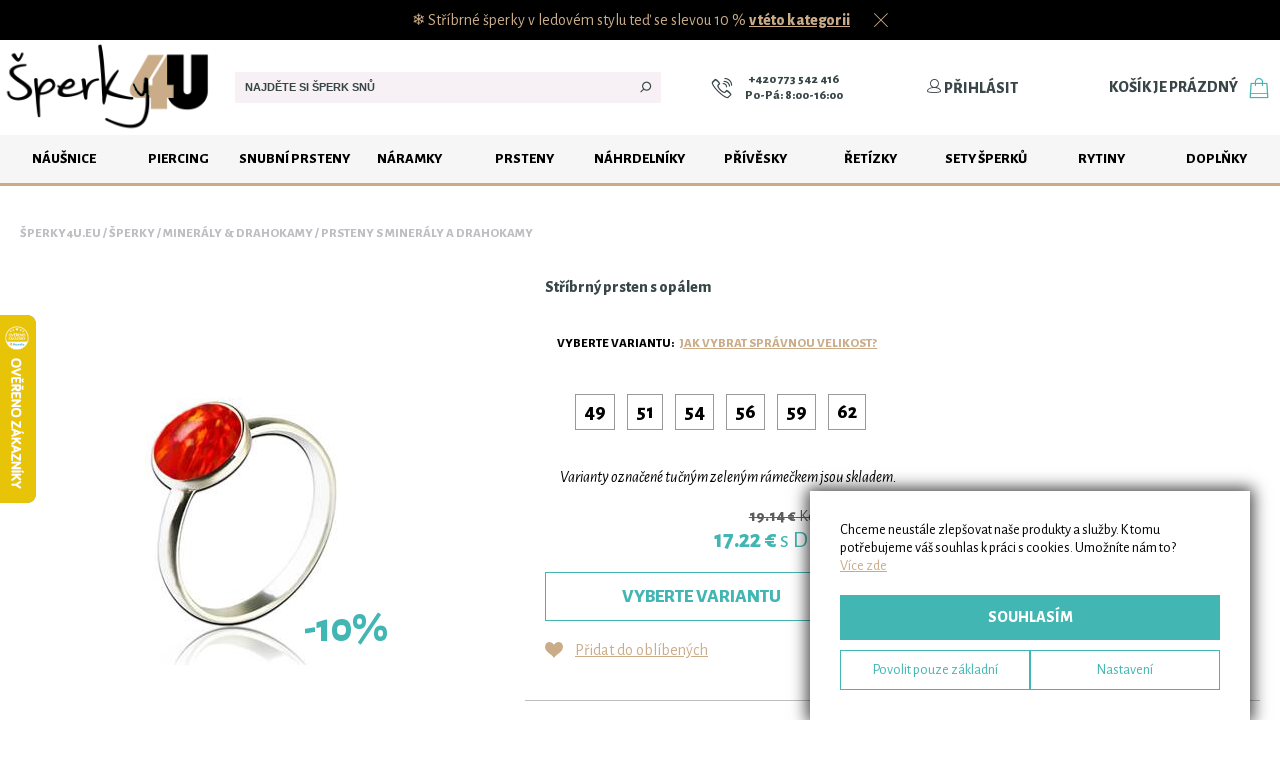

--- FILE ---
content_type: text/css
request_url: https://www.sperky4u.eu/css/layoutDefer_rev_967.0.0.0.css
body_size: 4150
content:

body > #hp-newsletter-box {
    z-index: 1000;
    position: fixed;
    display: block;
    width: 350px;
    height: auto;
    top: 160px;
    left: 0px;
    border: 1px solid #ccc;
    background-color: #f5eee7;
    border-left: 0px;
    transition: 150ms;
    left: -440px;
    margin: 0px;
    padding: 30px;
    padding-left: 60px;
}

    body > #hp-newsletter-box.opened {
        left: -10px;
        -webkit-box-shadow: 6px 6px 5px 0px rgba(0,0,0,0.75);
        -moz-box-shadow: 6px 6px 5px 0px rgba(0,0,0,0.75);
        box-shadow: 6px 6px 5px 0px rgba(0,0,0,0.75);
    }

    body > #hp-newsletter-box > .handler {
        position: relative;
        top: 5px;
        right: -344px;
        display: block;
        height: 30px;
        width: 100px;
        text-align: center;
        line-height: 30px;
        color: black;
        -webkit-transform: rotate(-90deg);
        -moz-transform: rotate(-90deg);
        -ms-transform: rotate(-90deg);
        -o-transform: rotate(-90deg);
        filter: progid:DXImageTransform.Microsoft.BasicImage(rotation=3);
        background-color: #f5eee7;
        border: 1px solid #ccc;
        border-top: 0px;
        cursor: pointer;
    }

    body > #hp-newsletter-box.opened .handler {
        -webkit-box-shadow: 6px 6px 5px 0px rgba(0,0,0,0.75);
        -moz-box-shadow: 6px 6px 5px 0px rgba(0,0,0,0.75);
        box-shadow: 6px 6px 5px 0px rgba(0,0,0,0.75);
    }

.input-row {
    position: relative;
    margin: 30px 0px;
}

input[type=search]::-webkit-search-decoration,
input[type=search]::-webkit-search-cancel-button,
input[type=search]::-webkit-search-results-button,
input[type=search]::-webkit-search-results-decoration {
    display: none;
}

.input-row input[type=text],
.input-row input[type=search],
.input-row input[type=email],
.input-row input[type=password],
.input-row select {
    display: block;
    width: 100%;
    box-sizing: border-box;
    background-color: transparent;
    font-size: 18px;
    line-height: 35px;
    border: 0px;
    border-bottom: 1px solid #BFBDC1;
    text-align: left;
    padding: 0px 20px;
    padding-bottom: 1px;
    padding-top: 15px;
    font-family: 'Alegreya Sans', sans-serif;
}

.input-row textarea {
    display: block;
    width: 100%;
    box-sizing: border-box;
    background-color: transparent;
    font-size: 18px;
    border: 1px solid #BFBDC1;
    text-align: left;
    padding: 20px;
    font-family: 'Alegreya Sans', sans-serif;
}

.input-row select {
    border: 1px solid #BFBDC1;
    padding: 3px 20px;
    position: relative;
    top: 20px;
    margin-bottom: 40px;
    background-color: white;
}

.input-row input[type=text]::placeholder,
.input-row input[type=search]::placeholder,
.input-row input[type=email]::placeholder,
.input-row input[type=password]::placeholder {
    font-size: 12px;
}

.input-row textarea::placeholder {
    color: #BFBDC1;
}

.input-row input[type=text]:disabled,
.input-row input[type=search]:disabled,
.input-row input[type=email]:disabled,
.input-row input[type=password]:disabled,
.input-row textarea:disabled {
    opacity: 0.5;
}

.input-row input[type=text]:focus,
.input-row input[type=search]:focus,
.input-row input[type=email]:focus,
.input-row input[type=password]:focus {
    border-color: #D6B4CB;
    border-width: 2px;
    outline: none;
    padding-bottom: 0px;
}

.input-row textarea:focus {
    border-color: #D6B4CB;
    border-width: 2px;
    outline: none;
    padding: 19px;
}

.input-row.valid input[type=text],
.input-row.valid input[type=search],
.input-row.valid input[type=email],
.input-row.valid input[type=password],
input[type=text].valid,
input[type=search].valid,
input[type=email].valid,
input[type=password].valid {
    border-color: #41B6B2;
    border-width: 2px;
    padding-bottom: 0px;
}

.input-row textarea.valid {
    border-color: #41B6B2;
    border-width: 2px;
    padding: 19px;
}

.input-row.error input[type=text],
.input-row.error input[type=search],
.input-row.error input[type=email],
.input-row.error input[type=password],
input[type=text].error,
input[type=search].error,
input[type=email].error,
input[type=password].error {
    border-color: #FF0000;
    border-width: 2px;
    padding-bottom: 0px;
}

.input-row.error textarea {
    border-color: #FF0000;
    border-width: 2px;
    padding: 19px;
}

.input-row .label {
    position: absolute;
    font-size: 12px;
    color: #BFBDC1;
    left: 20px
}

    label.file-label .required,
    .input-row .label .required {
        color: #41B6B2;
    }

    .input-row .label.placeholder {
        top: 20px;
        font-size: 16px;
    }

#pageContent input[type=button],
/*#pageContent button, - na kontaktech probblem s mapy.cz widgetem*/
#pageContent button#btnRegister,
#pageContent button#btnRegisterAffiliate,
#pageContent a.button,
.over-modal input[type=button],
.over-modal button,
.over-modal a.button,
.cart-notstored-info-button {
    border: 0px;
    background-color: #41B6B2;
    width: 200px;
    line-height: 40px;
    display: block;
    text-transform: uppercase;
    color: white;
    font-weight: bold;
    cursor: pointer;
    text-decoration: none;
}

.cart-notstored-info-button {
    margin: 25px auto;
}

.cart-notstored-info {
    padding: 10px 30px;
}

#pageContent input[type=button]:disabled,
#pageContent button:disabled,
#pageContent a.button:disabled,
.over-modal input[type=button]:disabled,
.over-modal button:disabled,
.over-modal a.button:disabled,
input[type=button]:disabled,
button:disabled,
a.button:disabled {
    background-color: #BFBDC1;
}


.input-row {
    margin: 30px 0px;
}

.validation-error {
    display: none;
    color: #FF0000;
    padding: 0px 20px;
    text-align: left;
    margin-top: 15px;
    font-size: 0.85em;
}

    .validation-error a {
        color: red;
        text-decoration: underline;
    }

        .validation-error a:hover {
            text-decoration: none;
        }

.input-row.error .validation-error {
    display: block;
}

#login-form a.register,
#login-form a.forgotten-password {
    color: #394648;
}

#login-form hr {
    border: 0px;
    border-bottom: 1px solid #CBAC88;
    margin: 30px 0px;
}

    #login-form hr:first-of-type {
        display: none;
    }

#login-form p {
    display: none;
    text-align: justify;
}

#login-form a.register {
    font-weight: bold;
    padding-bottom: 30px;
}

#login-form.registered .register,
#login-form.registered hr:last-of-type {
    display: none;
}

#login-form.registered p,
#login-form.registered hr:first-of-type {
    display: block;
}

#login-form .title.other {
    margin-top: 20px;
    margin-bottom: 10px;
}

#login-form .error-text {
    color: red;
    font-weight: bold;
    border: 1px solid #ff6262;
    background-color: #ffeded;
    padding: 5px;
}

#account-menu {
    position: fixed;
    top: 0px;
    right: 0px;
    z-index: 1000000;
    width: 300px;
    height: 100%;
    background: white;
    border-left: 3px solid #CBAC88;
    padding: 0px 20px;
    margin: 0px;
}

    #account-menu .head {
        margin-top: 30px;
        padding-bottom: 10px;
        border-bottom: 1px solid #CBAC88;
        position: relative;
        line-height: 20px;
    }

        #account-menu .head .username {
            font-size: 12px;
            font-weight: bold;
            color: #CBAC88;
        }

        #account-menu .head .closer {
            position: absolute;
            top: 0px;
            right: 5px;
            text-decoration: none;
            color: #BFBDC1;
        }

    #account-menu ul {
        margin: 0px;
        padding: 0px;
        margin-top: 20px;
    }

        #account-menu ul li {
            list-style-type: none;
            margin: 10px 0px;
            padding: 0px;
            line-height: 25px;
        }

            #account-menu ul li a {
                text-transform: uppercase;
                font-weight: bold;
                color: #394648;
                text-decoration: none;
            }

                #account-menu ul li a:after {
                    font-family: 'icomoon';
                    content: "\e922";
                    color: #394648;
                    float: right;
                }

                #account-menu ul li a:hover:after,
                #account-menu ul li a:hover {
                    color: #CBAC88;
                }

    #account-menu .logout {
        display: block;
        color: #394648;
        text-decoration: none;
        margin-top: 30px;
    }

#global-loader-overlay,
.page-module-order #order-send-waiting {
    position: fixed;
    top: 0px;
    left: 0px;
    background-color: rgba(255,255,255,0.95);
    width: 100%;
    height: 100%;
    z-index: 10000;
}

    #global-loader-overlay .inner,
    .page-module-order #order-send-waiting .inner {
        max-width: 700px;
        text-align: center;
        margin: 0 auto;
        position: relative;
        top: 50%;
        margin-top: -10%;
        padding: 20px;
    }

        #global-loader-overlay .inner strong,
        .page-module-order #order-send-waiting .inner strong {
            text-transform: uppercase;
            font-weight: bold;
        }

            #global-loader-overlay .inner strong p,
            .page-module-order #order-send-waiting .inner p {
                margin-top: 35px
            }

#global-search-modal.over-modal > .inner {
    max-width: 900px;
    padding-bottom: 100px;
}

#global-search-modal.over-modal .input-row {
    position: relative;
}

    #global-search-modal.over-modal .input-row input {
        /*background-color: red;*/
    }

    #global-search-modal.over-modal .input-row .icon {
        position: absolute;
        font-size: 20px;
        top: 20px;
        right: 10px;
        color: #41B6B2;
    }

#global-search-modal.over-modal .not-found {
    padding: 30px;
    display: none;
}

#global-search-modal.over-modal .progress {
    padding: 30px;
    display: none;
}

#global-search-modal.over-modal .results .title {
    color: #BFBDC1;
    font-weight: normal;
    text-transform: uppercase;
    font-size: 14px;
    margin-bottom: 30px;
    margin-top: 20px;
}

#global-search-modal.over-modal .results .wareList-item-container {
    width: 100%;
    color: #BFBDC1;
    font-weight: normal;
    font-size: 18px;
    padding-bottom: 15px;
}

    #global-search-modal.over-modal .results .wareList-item-container .warelist-item {
        display: flex;
        align-items: center;
    }

        #global-search-modal.over-modal .results .wareList-item-container .warelist-item .warelist-item-img {
            display: flex;
            align-items: center;
            height: auto;
            max-width: 80px;
        }

        #global-search-modal.over-modal .results .wareList-item-container .warelist-item .warelist-item-name {
            margin-left: 0;
            margin-bottom: 0;
            height: auto;
            padding-top: 0;
        }

    #global-search-modal.over-modal .results .wareList-item-container .warelist-item-name-wrapper {
        flex: 1;
        text-align: left;
    }

#global-search-modal.over-modal .results .groups, #global-search-modal.over-modal .results .articles {
    float: left;
    width: 27%;
    margin-bottom: 40px;
}

#global-search-modal.over-modal .results .wares-with-sidebar {
    float: right;
    width: 70%;
}

#global-search-modal.over-modal .results .groups .row, #global-search-modal.over-modal .results .articles .row {
    text-align: left;
}

    #global-search-modal.over-modal .results .groups .row a, #global-search-modal.over-modal .results .articles .row a {
        display: block;
        color: #394648;
        padding: 5px 0;
        text-decoration: none;
    }

        #global-search-modal.over-modal .results .groups .row a:hover, #global-search-modal.over-modal .results .articles .row a:hover {
            text-decoration: underline;
        }

.img-graph-box {
    max-width: 150px;
    max-height: 150px;
}

#cp_cartReview .img-graph-box {
    max-width: 100%;
    max-height: 100px;
}

@media screen and (max-width: 1024px) {
    body > #hp-newsletter-box .handler,
    body > #hp-newsletter-box .content,
    body > #hp-newsletter-box,
    #heurekaTabright {
        display: none;
    }
}

@media screen and (max-width: 1200px) {
    div.blockUI.blockMsg.blockPage {
        width: 50% !important;
        top: 30% !important;
        left: 24% !important;
    }
}

@media screen and (max-width: 768px) {

    div.blockUI.blockMsg.blockPage {
        width: 70% !important;
        top: 30% !important;
        left: 15% !important;
    }

    #global-search-modal.over-modal .results {
        display: flex;
        flex-wrap: wrap;
    }

        #global-search-modal.over-modal .results .articles, #global-search-modal.over-modal .results .wares, #global-search-modal.over-modal .results .groups {
            width: 100%;
            float: none;
        }

        #global-search-modal.over-modal .results .groups {
            order: -1;
        }
}

@media screen and (max-width: 450px) {
    div.blockUI.blockMsg.blockPage {
        width: 80% !important;
        top: 100px !important;
        left: 50% !important;
        margin-left: -41% !important;
    }
}

input, button {
    -webkit-appearance: none !important;
}

/* Black friday */

.bf-top {
    position: fixed;
    width: 100%;
    top: 0px;
    left: 0px;
    box-sizing: border-box;
    border: 0px;
    background-color: black;
    color: #CBAC88;
    text-align: center;
    font-size: 20px;
    font-weight: normal;
    padding: 10px;
    padding-right: 50px;
    z-index: 10000;
}

    .bf-top a {
        color: #CBAC88;
        text-decoration: underline;
    }

        .bf-top a:hover {
            text-decoration: none;
        }

    .bf-top img.closer {
        position: absolute;
        top: 50%;
        margin-top: -15px;
        right: 10px;
        cursor: pointer;
    }

/* END Black friday */

/* START Other login buttons */

body.page-module-register #divExtAuth .step button.other-login-method,
button.other-login-method {
    background-color: white;
    border: 1px solid #41B6B2;
    display: inline-block;
    background-repeat: no-repeat;
    background-position: center;
    font-size: 0px;
    text-indent: -9999px;
    white-space: nowrap;
    margin: 10px 5px;
    padding: 25px 20px;
    min-width: 200px;
    line-height: 1;
}

    body.page-module-register #divExtAuth .step button.other-login-method:hover,
    button.other-login-method:hover {
        background-color: #41B6B2;
        background-repeat: no-repeat;
        background-position: center;
        color: #41B6B2;
    }

    body.page-module-register #divExtAuth .step button.other-login-method:disabled,
    button.other-login-method:disabled {
        background-color: #ccc;
        border-color: #a5a5a5;
        opacity: 0.6;
    }

    body.page-module-register #divExtAuth .step button.other-login-method.fb,
    button.other-login-method.fb {
        background-image: url('/img/fb.png');
    }

    body.page-module-register #divExtAuth .step button.other-login-method.google,
    button.other-login-method.google {
        background-image: url('/img/google.png');
    }

    body.page-module-register #divExtAuth .step button.other-login-method.mojeid,
    button.other-login-method.mojeid {
        background-image: url('/img/mojeID.png');
    }

/* END Other login buttons */


/* START scroll panel */

.scroll-panel, .scroll-panel-vert {
    position: relative;
}

    .scroll-panel .cont-rel {
        position: relative;
    }

.scroll-cont {
    overflow-x: scroll;
    overflow: -moz-scrollbars-none;
    -ms-overflow-style: none;
    white-space: nowrap;
    scrollbar-width: none;
    text-align: center;
}



@media screen and (min-width: 1366px) {
    .scroll-panel-news .scroll-cont {
        white-space: normal !important;
    }
    .scroll-panel-news .scroll-arrow-l,
    .scroll-panel-news .scroll-arrow-r {
        display: none !important;
    }
}

    .scroll-cont::-webkit-scrollbar,
    .scroll-cont-vert::-webkit-scrollbar {
        width: 0 !important;
    }

.scroll-arrow-l {
    position: absolute;
    left: 0;
    top: 0;
    height: 100%;
    text-align: center;
    cursor: pointer;
    padding-left: 15px;
}

.scroll-arrow-r {
    position: absolute;
    right: 0;
    top: 0;
    height: 100%;
    text-align: center;
    cursor: pointer;
    padding-right: 15px;
}

.scroll-cont > * {
    white-space: normal;
    float: none !important;
}

.scroll-panel .default-proditems {
    overflow: auto;
}

/* END scroll panel */

.ware-img-slider .im360 {
    position: absolute;
    top: 0px;
    left: 0px;
    width: 100%;
    height: 100%;
    background-image: url(/img/wm360.png);
    background-repeat: no-repeat;
    background-position: top right;
    background-size: 40%;
}

.detail-item-img-secondary {
    position: relative;
}

.pswp {
    z-index: 9999 !important;
}


--- FILE ---
content_type: text/css
request_url: https://www.sperky4u.eu/css/symbolFont.css?v=2
body_size: 984
content:
@font-face {
  font-family: 'symbols';
  src:  url('/fonts/symbols/icomoon.eot?5jueik');
  src:  url('/fonts/symbols/icomoon.eot?5jueik#iefix') format('embedded-opentype'),
    url('/fonts/symbols/icomoon.ttf?5jueik') format('truetype'),
    url('/fonts/symbols/icomoon.woff?5jueik') format('woff'),
    url('/fonts/symbols/icomoon.svg?5jueik#icomoon') format('svg');
  font-weight: normal;
  font-style: normal;
  font-display: block;
  unicode-range: U+2460-24DD, U+e900-e953; /* in case of extending symbol range, we need to modify this block */
}

@font-face {
  font-family: 'symbols';
  src: local('Arial');
  unicode-range: U+0-245F;
}

[class^="icon-"], [class*=" icon-"] {
  /* use !important to prevent issues with browser extensions that change fonts */
  font-family: 'icomoon' !important;
  speak: never;
  font-style: normal;
  font-weight: normal;
  font-variant: normal;
  text-transform: none;
  line-height: 1;

  /* Better Font Rendering =========== */
  -webkit-font-smoothing: antialiased;
  -moz-osx-font-smoothing: grayscale;
}

.icon-088:before {
  content: "\24dd";
}
.icon-087:before {
  content: "\24dc";
}
.icon-081:before {
  content: "\24d5";
}
.icon-085:before {
  content: "\24db";
}
.icon-084:before {
  content: "\24da";
}
.icon-083:before {
  content: "\24d9";
}
.icon-082:before {
  content: "\24d8";
}
.icon-086:before {
  content: "\24d7";
}
.icon-080:before {
  content: "\24d6";
}
.icon-079:before {
  content: "\24d4";
}
.icon-078:before {
  content: "\24d3";
}
.icon-077:before {
  content: "\24d2";
}
.icon-076:before {
  content: "\24d1";
}
.icon-075:before {
  content: "\24d0";
}
.icon-073:before {
  content: "\24a8";
}
.icon-074:before {
  content: "\24a9";
}
.icon-060:before {
  content: "\2487";
}
.icon-061:before {
  content: "\249c";
}
.icon-062:before {
  content: "\249d";
}
.icon-063:before {
  content: "\249e";
}
.icon-064:before {
  content: "\249f";
}
.icon-065:before {
  content: "\24a0";
}
.icon-041:before {
  content: "\2474";
}
.icon-035:before {
  content: "\24ca";
}
.icon-036:before {
  content: "\24cb";
}
.icon-037:before {
  content: "\24cc";
}
.icon-038:before {
  content: "\24cd";
}
.icon-039:before {
  content: "\24ce";
}
.icon-029:before {
  content: "\24c4";
}
.icon-032:before {
  content: "\24c7";
}
.icon-030:before {
  content: "\24c5";
}
.icon-031:before {
  content: "\24c6";
}
.icon-040:before {
  content: "\24cf";
}
.icon-011:before {
  content: "\246b";
}
.icon-009:before {
  content: "\2469";
}
.icon-010:before {
  content: "\246a";
}
.icon-008:before {
  content: "\2468";
}
.icon-034:before {
  content: "\24c9";
}
.icon-033:before {
  content: "\24c8";
}
.icon-027:before {
  content: "\24c2";
}
.icon-072:before {
  content: "\24a7";
}
.icon-005:before {
  content: "\2465";
}
.icon-004:before {
  content: "\2464";
}
.icon-006:before {
  content: "\2466";
}
.icon-007:before {
  content: "\2467";
}
.icon-016:before {
  content: "\24b6";
}
.icon-017:before {
  content: "\24b7";
}
.icon-058:before {
  content: "\2485";
}
.icon-059:before {
  content: "\2486";
}
.icon-002:before {
  content: "\2462";
}
.icon-000:before {
  content: "\2460";
}
.icon-003:before {
  content: "\2463";
}
.icon-001:before {
  content: "\2461";
}
.icon-070:before {
  content: "\24a5";
}
.icon-071:before {
  content: "\24a6";
}
.icon-042:before {
  content: "\2475";
}
.icon-043:before {
  content: "\2476";
}
.icon-044:before {
  content: "\2477";
}
.icon-045:before {
  content: "\2478";
}
.icon-046:before {
  content: "\2479";
}
.icon-047:before {
  content: "\247a";
}
.icon-048:before {
  content: "\247b";
}
.icon-049:before {
  content: "\247c";
}
.icon-050:before {
  content: "\247d";
}
.icon-051:before {
  content: "\247e";
}
.icon-052:before {
  content: "\247f";
}
.icon-053:before {
  content: "\2480";
}
.icon-069:before {
  content: "\24a4";
}
.icon-028:before {
  content: "\24c3";
}
.icon-018:before {
  content: "\24b8";
}
.icon-068:before {
  content: "\24a3";
}
.icon-013:before {
  content: "\246d";
}
.icon-026:before {
  content: "\24c1";
}
.icon-019:before {
  content: "\24b9";
}
.icon-022-1:before {
  content: "\24bc";
}
.icon-067:before {
  content: "\24a2";
}
.icon-066:before {
  content: "\24a1";
}
.icon-054:before {
  content: "\2481";
}
.icon-055:before {
  content: "\2482";
}
.icon-056:before {
  content: "\2483";
}
.icon-057:before {
  content: "\2484";
}
.icon-014:before {
  content: "\246e";
}
.icon-015:before {
  content: "\246f";
}
.icon-020:before {
  content: "\24ba";
}
.icon-021:before {
  content: "\24bb";
}
.icon-022:before {
  content: "\24bd";
}
.icon-012:before {
  content: "\246c";
}
.icon-025:before {
  content: "\24c0";
}
.icon-024:before {
  content: "\24bf";
}
.icon-023:before {
  content: "\24be";
}


--- FILE ---
content_type: text/css
request_url: https://www.sperky4u.eu/css/modules/magazine.css?v=2
body_size: 1457
content:
.magazine {
    text-align: center;
    padding: 50px 0;
    color: #394648;
}

.magazine-main h1 {
    font-size: 1.6em;
    text-transform: uppercase;
}

.article-list {
    display: flex;
    flex-wrap: wrap;
    max-width: 1366px;
    margin: auto;
    padding: 30px;
}

    .article-list .item {
        width: calc(33.3% - 20px);
        margin: 10px;
        text-align: left;
        vertical-align: top;
    }

        .article-list .item h2 {
            font-size: 1em;
        }

        .article-list .item .image {
            background-color: #f7f0f5;
            display: block;
            width: 100%;
            padding-bottom: 67%;
            background-size: cover;
            margin-bottom: 15px;
        }

        .article-list .item .title {
            display: block;
            text-decoration: none;
            font-weight: bold;
            color: #394648;
            font-size: 1.1em;
            margin-top: 5px;
            margin-bottom: 30px;
            min-height: 2em;
        }

        .article-list .item .details {
            font-size: 0.9em;
        }

        .article-list .item .read {
            color: #CBAC88;
            font-weight: bold;
        }

.magazine-article {
    color: #394648;
}

.magazine-article h1, .magazine-article .content {
    max-width: 900px;
    margin: 0 auto;
}

.magazine-article h1 {
    text-align: center;
    text-transform: uppercase;
    font-size: 1.8em;
    margin-top: 50px;
    margin-bottom: 15px;
}

.magazine-article .details {
    text-align: center;
    margin-bottom: 40px;
    font-size: 0.9em;
}

.magazine-article .content {
    text-align: center;
}

.magazine .btn, .magazine-article .btn {
    display: inline-block;
    background-color: #41b6b2;
    color: white;
    font-weight: bold;
    margin: 20px 0;
    padding: 20px 40px;
    text-transform: uppercase;
    text-decoration: none;
    font-size: 1.4em;
}

    .magazine .btn:hover, .magazine-article .btn:hover {
        background-color: #379b98;
    }

    .magazine-article .content h2,
    .magazine-article .content h3,
    .magazine-article .content h4,
    .magazine-article .content h5,
    .magazine-article .content h6,
    .magazine-article .content h7,
    .magazine-article .content p,
    .magazine-article .content div,
    .magazine-article .content ul,
    .magazine-article .content ol,
    .magazine-article .content table {
        margin-left: 80px;
        margin-right: 80px;
        line-height: 2em;
        text-align: left;
    }

    .magazine-article img {
        max-width: 100%;
    }

.magazine-article figure {
    margin: 40px 0;
    text-align: center;
}

.magazine-article figcaption {
    margin-top: 10px;
    font-style: italic;
    display: block;
}

.magazine-article .content h2, .magazine-article .content h3 {
    font-weight: 900;
}

    .magazine-article .content p, .magazine-article .content div {
        text-align: justify;
    }

.magazine-article table {
    position: relative;
    margin: 40px auto !important;
    border-collapse: collapse;
    min-width: 300px;
}

.magazine-article table th {
    font-style: italic;
    text-align: left;
    font-weight: normal;
    padding: 3px 5px;
}

    .magazine-article table td {
        background-color: #f5eee7;
        padding: 3px 5px;
        border-bottom: 1px solid #e4d4c1;
    }

.magazine-article table tbody tr:first-of-type td {
    border-top: 1px solid #cbac88;
}

.magazine-article table tr td:first-of-type {
    border-left: 1px solid #cbac88;
}

.magazine-article table tr td:last-of-type {
    border-right: 1px solid #cbac88;
}

.magazine-article table tr:last-of-type td {
    border-bottom: 1px solid #cbac88;
}

.magazine-article hr {
    margin: 30px 0;
}

.magazine-article ul {
    padding-left: 20px;
}

    .magazine-article ul li {
        list-style-type: none;
        position: relative;
    }

        .magazine-article ul li::before {
            content: '>';
            font-size: 1.2em;
            position: absolute;
            left: -20px;
            top: 0;
            transform: scaleY(2);
        }

    .magazine .scroll-panel-recent, .magazine-article .scroll-panel-recent, .magazine-article .scroll-panel-joins {
        max-width: 1366px;
        padding: 20px;
        text-align: left;
        margin: 20px auto;
    }

        .magazine .scroll-panel-recent h2, .magazine-article .scroll-panel-recent h2, .magazine-article .scroll-panel-joins h2 {
            text-transform: uppercase;
            font-size: 1.2em;
        }

    .magazine-article a {
        color: #cbac88;
        text-decoration: none;
    }

        .magazine-article a:hover {
            text-decoration: underline;
        }

.magazine-main hr {
    margin-bottom: 0;
}

.magazine-filter {
    background: #f7f0f5;
}

.filter-header {
    padding: 15px 0 15px 45px;
    color: #D6B4CB;
}

.magazine-filter .filter-title
{
    padding-left: 15px;
}

.magazine-filter label.checkbox {
    margin-bottom:0 !important;
    margin-left: 20px;
}


@media screen and (max-width: 1024px) {
    .article-list .item {
        width: calc(50% - 20px);
    }
}

@media screen and (max-width: 700px) {
    .magazine-filter .article-list
    {
        display: block;
        text-align: left;
    }

    .magazine-filter label.checkbox {
        display: block;
        margin-top: 5px;
    }
}

    @media screen and (max-width: 500px) {
        .article-list .item {
            width: 100%;
        }

        .magazine-article .content h2,
        .magazine-article .content h3,
        .magazine-article .content h4,
        .magazine-article .content h5,
        .magazine-article .content h6,
        .magazine-article .content h7,
        .magazine-article .content p,
        .magazine-article .content div,
        .magazine-article .content ul,
        .magazine-article .content ol,
        .magazine-article .content table {
            margin-left: 20px;
            margin-right: 20px;
        }
    }


--- FILE ---
content_type: application/javascript
request_url: https://www.sperky4u.eu/js/custom_rev_967.0.0.02.js
body_size: 7954
content:
function MotivatorSignup(email, callback) {
    $.ajax({
        type: "POST",
        url: "/sz.asmx/MotivatorSignup",
        cache: false,
        async: true,
        data: "{email : '" + email + "'}",
        contentType: "application/json; charset=utf-8",
        dataType: "json",
        success: function (data) {
            if (typeof callback == "function") {
                callback(data.d);
            }
        }
    });
}

function WhisperAddress(pattern, digest, callback) {
    $.ajax({
        type: "POST",
        url: "/sz.asmx/SearchForAddress",
        cache: false,
        async: true,
        data: '{pattern : "' + pattern + '", digest: "' + digest + '"}',
        contentType: "application/json; charset=utf-8",
        dataType: "json",
        success: function (data) {
            var myData = eval('(' + data.d + ')');
            callback(myData);
        }
    });
}

function GetDeliveryDate(idVariant, idServices, callback) {
    if (typeof callback == "function") {
        $.ajax({
            type: "POST",
            url: "/sz.asmx/GetDeliveryDate",
            cache: false,
            async: true,
            data: '{idVariant : ' + idVariant + ', idServices: [' + idServices + ']}',
            contentType: "application/json; charset=utf-8",
            dataType: "json",
            success: function (data) {
                callback(data.d);
            }
        });
    }
}

function GetInfoPagePhotoGalleryPage(idpage, page, callback) {
    if (typeof callback == "function") {
        $.ajax({
            type: "POST",
            url: "/sz.asmx/GetInfoPagePhotoGalleryPage",
            cache: false,
            async: true,
            data: '{idPage : ' + idpage + ', page: ' + page + '}',
            contentType: "application/json; charset=utf-8",
            dataType: "json",
            success: function (data) {
                callback(data.d);
            }
        });
    }
}


function GetFolderNames(imgRoot, callback) {
    $.ajax({
        type: "POST",
        url: "/sz.asmx/GetFolderNames",
        cache: false,
        async: true,
        data: '{imgRoot: "' + imgRoot + '"}',
        contentType: "application/json; charset=utf-8",
        dataType: "json",
        success: function (data) {
            var myData = eval('(' + data.d + ')');
            callback(myData);
        }
    });
}

function GetDBImageCategory(elm, imgRoot, callback) {
    $.ajax({
        type: "POST",
        url: "/sz.asmx/GetDBImageCategory",
        cache: false,
        async: true,
        data: "{ name: '" + elm + "', imgRoot: '" + imgRoot + "'}",
        contentType: "application/json; charset=utf-8",
        dataType: "json",
        success: function (data) {
            var myData = eval('(' + data.d + ')');
            callback(myData);
        }
    });
}

function SearchDbImage(phrase, imgRoot, callback) {
    $.ajax({
        type: "POST",
        url: "/sz.asmx/SearchDbImage",
        cache: false,
        async: true,
        data: "{ phrase: '" + phrase + "', imgRoot: '" + imgRoot + "'}",
        contentType: "application/json; charset=utf-8",
        dataType: "json",
        success: function (data) {
            var myData = eval('(' + data.d + ')');
            callback(myData);
        }
    });
}

/*function DBImageComplete(url, callback) {
    $.ajax({
        type: "POST",
        url: '/services.ashx?service=templatedl&url=' + url,
        cache: false,
        async: true,
        contentType: "application/json; charset=utf-8",
        success: function () {
            callback();
        },
        error: function () {
            alert("Failed");
        }
    });
}*/

function LoadWareList(sourceWLFilter, callback) {
    $.ajax({
        type: "POST",
        url: "/sz.asmx/GetWLData",
        cache: false,
        async: true,
        data: "{myStrFilter : '" + JSON.stringify(sourceWLFilter) + "'}",
        contentType: "application/json; charset=utf-8",
        dataType: "json",
        success: function (data) {
            var myWLData = eval('(' + data.d + ')');
            callback(myWLData);
        }
    });
}
function LoadReviewsList(sourceRPFilter, callback) {
    $.ajax({
        type: "POST",
        url: "/sz.asmx/GetRPData",
        cache: false,
        async: true,
        data: "{myStrFilter : '" + JSON.stringify(sourceRPFilter) + "'}",
        contentType: "application/json; charset=utf-8",
        dataType: "json",
        success: function (data) {
            var myRPData = eval('(' + data.d + ')');
            callback(myRPData);
        }
    });
}

function TryLogin(uName, uPassword, addCoupon, callback, errorCallback) {
    $.ajax({
        type: "POST",
        url: "/sz.asmx/TryLogin",
        cache: false,
        async: true,
        data: "{email: '" + uName + "', pass: '" + uPassword + "', addCoupon: '" + addCoupon + "'}",
        contentType: "application/json; charset=utf-8",
        dataType: "json",
        success: function (data) {
            var myData = eval('(' + data.d + ')');
            callback(myData);
        },
        error: function () {
            if (typeof errorCallback == "function") {
                errorCallback();
            }
        }
    });
}

function WatchdogRegister(idVariant, email, cb) {
    $.ajax({
        type: "POST",
        url: "/sz.asmx/WatchdogRegister",
        cache: false,
        async: true,
        data: "{email: '" + email + "', idVariant: " + idVariant + "}",
        contentType: "application/json; charset=utf-8",
        dataType: "json",
        success: function (data) {
            cb(data);
        },
        error: function () {
            cb(null);
        }
    });
}

function PostOrderSetPassword(uPass, callback) {
    $.ajax({
        type: "POST",
        url: "/sz.asmx/PostOrderSetPassword",
        cache: false,
        async: true,
        data: "{pass: '" + uPass + "'}",
        contentType: "application/json; charset=utf-8",
        dataType: "json",
        success: function (data) {
            callback(data.d);
        }
    });
}

function VerifyLogin(email) {
    return ($.ajax({
        type: "POST",
        url: "/sz.asmx/VerifyLogin",
        cache: false,
        async: false,
        data: "{email: '" + email + "'}",
        contentType: "application/json; charset=utf-8",
        dataType: "json"
    }).responseText == '{"d":true}');
}

function ValidateEmail(email) {
    var unvalid = ["seznam.cu", "senam.cu", "senam.cz", "gmail.cz", "email.com", "emal.cz", "sezmam.cz", "seznam.cy", "email.cy", "seznan.cz", "seynam.cz", "seynam.cy", "ceznam.cz", "gmal.com", "sezna.cz", "gamil.com", "seznam.cz.cz", "seznem.cz", "seznam.com", "seznm.cz", "selzanm.cz", "sznam.cz", "hotmail.com", "hotmail.gr", "windowslive.com", "rmail.cz", "gmail.con", "seznam.ct", "seznam.vz", "seznma.cz", "emai.cz", "post.cza", "centrum.cu", "cemtrum.cz", "precioa.com", "gmail.xn", "seznam.cg", "gmail.cim", "seznam.sz", "giml.cz", "icloud.con", "gmai.com", "gmaik.com", "seznamm.cz", "seznsm.cz", "mail.com", "gmail.om", "setnam.cz", "sehnam.cz", "seznam.ct", "hmail.com", "gmail.co", "seznam.ucz", "semail.cz", "centrum.ct", "post.ch", "ppst.cz", "seznam.czk", "gnail.com", "emai.cz", "gmail.co", "sezam.cz" ];
    var re = /^(([^<>()[\]\\.,;:\s@\"]+(\.[^<>()[\]\\.,;:\s@\"]+)*)|(\".+\"))@((\[[0-9]{1,3}\.[0-9]{1,3}\.[0-9]{1,3}\.[0-9]{1,3}\])|(([a-zA-Z\-0-9]+\.)+[a-zA-Z]{2,}))$/;
    var valid = re.test(email.trim());

    if (valid) {
        for (var i = 0; i < unvalid.length; i++) {
            if (email.split('@')[1] == unvalid[i]) {
                valid = false;
                break;
            }
        }
    }

    return valid;
}

function ValidateZip(email) {
    var re = /^[0-9]{5}$/;
    return re.test(email);
}

function ValidateZipCountry(email, country) {
    if (country == 3) {
        var re = /^[1-7][0-9]{4}$/;
        return re.test(email);
    }
    else {
        var re = /^[089][0-9]{4}$/;
        return re.test(email);
    }
}

function ValidatePhone(phone, country) {
    var re = /^(00420|\+420)? ?\d{3} ?\d{3} ?\d{3}$/;

    if (country === 4) {
        console.log(country);
        re = /^(00421|\+421)? ?\d{3} ?\d{3} ?\d{3}$/;
    }

    return re.test(phone.replace(" ", ""));
}

function ValidateNumber(number) {
    var re = /^\d+$/;
    return re.test(number.replace(" ", ""));
}

function ValidateDate(date) {
    var re = /^\d{1,2}\. *\d{1,2}\. *\d{4}$/;
    var ok = re.test(date.replace(" ", ""));

    if (ok) {
        var parts = date.split('.');
        if (parseInt(parts[0]) > 0 && parseInt(parts[0]) <= 31 && parseInt(parts[1]) > 0 && parseInt(parts[1]) <= 12 && parseInt(parts[2]) > 1970 && parseInt(parts[2]) <= 2100) {
            return true;
        }
    }

    return false;
}

function ValidateBankAccount(number) {
    var re = /^\d{0,6}-?\d{1,10}\/\d{4}$/;
    var reIBAN = /^[A-Z]{2}\d{22}$/;
    return re.test(number.replace(" ", "")) || reIBAN.test(number.replace(" ", ""));
}

function ValidateStreet(street) {
    var re = /.+ .*[0-9]/;
    return re.test(street);
}

function ValidateName(name) {
    var re = /\S{2,} \S{2,}.*/;
    return re.test(name) && !(/\d+/.test(name));
}

function ValidateDrop(name) {
    var re = /\S{2,} \S{2,} \S{2,}.*/;
    return re.test(name) && !(/\d+/.test(name));
}

function ValidateIC(value, onValidCallback, onInvalidCallback) {
    $.ajax({
        type: "POST",
        url: "/sz.asmx/ValidateIC",
        cache: false,
        async: true,
        data: JSON.stringify({ ic: value }),
        contentType: "application/json; charset=utf-8",
        dataType: "json",
        success: function (msg) {
            if (msg.d && typeof onValidCallback === 'function') {
                onValidCallback();
            }
            else if (!msg.d && typeof onInvalidCallback === 'function') {
                onInvalidCallback();
            }
        }
    });
}

function AddToCartBox(cartItem, voucher, callback) {
    $.ajax({
        type: "POST",
        url: "/sz.asmx/AddToCart",
        cache: false,
        async: true,
        //TODO: Tady je napevno idCountry, tak by to byt nemelo
        data: "{idCountry: 3, cartItem: '" + JSON.stringify(cartItem).split('\\"').join('\\\\"') + "', voucher: '" + voucher + "'}",
        contentType: "application/json; charset=utf-8",
        dataType: "json",
        success: function (data) {
            callback(data.d);
            sendEcomailCartData();
        }
    });
}

function RedrawUserBox(myData) {
    $('#spCart').html(myData.BoxText);
    $('#btnCart').attr("href", myData.OrderLink);
    $("#cartBoxContent").html(myData.CartPresentation);
    cartBoxCount = myData.ItemCount;
}

function GetUserData(callback) {
    $.ajax({
        type: "POST",
        url: "/sz.asmx/GetUserData",
        cache: false,
        async: true,
        contentType: "application/json; charset=utf-8",
        dataType: "json",
        success: function (data) {
            var myData = eval('(' + data.d + ')');
            callback(myData);
        }
    });
}

function LikeListToggle(idWare, idType, productType, add) {
    $.ajax({
        type: "POST",
        url: "/sz.asmx/LikeListToggle",
        data: "{idWare: " + idWare + ", idType: " + idType + "}",
        cache: false,
        async: true,
        contentType: "application/json; charset=utf-8",
        dataType: "json",
        success: function (data) {
            if (add) {
                if (!data.d) {
                    showLoginForm();
                }
                else {
                    $('#favorites-modal').fadeIn(200, function () { $('.ware-content .favorites > a').toggle(); });

                    gtag('event', 'Přidáno do oblíbených', {
                        'event_category': 'Oblíbené produkty',
                        'event_label': productType
                    });
                }
            }
            else {
                $('.ware-content .favorites > a').toggle();

                gtag('event', 'Zrušeno z oblíbených', {
                    'event_category': 'Oblíbené produkty',
                    'event_label': productType
                });
            }
        }
    });
}

/*
function CreateOrder(idShippingLevel, idPayment, email, ic, dic, tel, company, name, street, city, zip, idCountry, companyInvoice, nameInvoice, streetInvoice, cityInvoice, zipInvoice, idCountryInvoice, note, idGift, shippingDetail, createAccount, pass, news, callback) {
    $.ajax({
        type: "POST",
        url: "/sz.asmx/CreateOrder",
        cache: false,
        async: true,
        data: "{idShippingLevel: " + idShippingLevel + ", idPayment: " + idPayment + ", email: '" + email + "', ic: '" + ic + "', dic: '" + dic + "', tel: '" + tel + "', company: '" + company + "', name: '" + name + "', street: '" + street + "', city: '" + city + "', zip: '" + zip + "', idCountry: " + idCountry + ", companyInvoice: '" + companyInvoice + "', nameInvoice: '" + nameInvoice + "', streetInvoice: '" + streetInvoice + "', cityInvoice: '" + cityInvoice + "', zipInvoice: '" + zipInvoice + "', idCountryInvoice: " + idCountryInvoice + ", note: '" + note + "', idGift: " + idGift + ", shippingDetail: '" + shippingDetail + "', createAccount: " + createAccount + ", pass: '" + pass + "', news: " + news + "}",
        contentType: "application/json; charset=utf-8",
        dataType: "json",
        success: function (data) {
            callback(data.d);
        }
    });
}*/

function GetDPDPS(street, city, zip, callback) {
    var myUrl = "https://www.dpdparcelshop.cz/api/get-parcel-shops-by-address?address=" + encodeURIComponent(city) + "%2C+" + encodeURIComponent(street) + "%2C+" + encodeURIComponent(zip) + "&limit=5";
    $.ajax({
        url: myUrl,
        dataType: 'jsonp',
        success: callback
    });
}

function GetPPLPS(callback) {
    $.ajax({
        type: "POST",
        url: "/sz.asmx/GetPPLPS",
        cache: false,
        async: true,
        contentType: "application/json; charset=utf-8",
        dataType: "json",
        success: function (data) {
            var myData = eval('(' + data.d + ')');
            callback(myData);
        }
    });
}

function GetCPPS(pattern, callback) {
    $.ajax({
        type: "POST",
        url: "/sz.asmx/GetCPPS",
        cache: false,
        async: true,
        data: "{pattern: '" + pattern + "'}",
        contentType: "application/json; charset=utf-8",
        dataType: "json",
        success: function (data) {
            var myData = eval('(' + data.d + ')');
            callback(myData);
        }
    });
}

function AccountSaveBase(name, tel, note, callback) {
    $.ajax({
        type: "POST",
        url: "/sz.asmx/AccountSaveBase",
        cache: false,
        async: true,
        data: "{name: '" + name + "', tel: '" + tel + "', note: '" + note + "'}",
        contentType: "application/json; charset=utf-8",
        dataType: "json",
        success: callback
    });
}

function AccountSaveData(ic, dic, name, company, street, city, zip, idCountry, companyInvoice, nameInvoice, streetInvoice, cityInvoice, zipInvoice, idCountryInvoice, callback) {
    $.ajax({
        type: "POST",
        url: "/sz.asmx/AccountSaveData",
        cache: false,
        async: true,
        data: "{ic: '" + ic + "', dic: '" + dic + "', company: '" + company + "', name: '" + name + "', street: '" + street + "', city: '" + city + "', zip: '" + zip + "', idCountry: " + idCountry + ", companyInvoice: '" + companyInvoice + "', nameInvoice: '" + nameInvoice + "', streetInvoice: '" + streetInvoice + "', cityInvoice: '" + cityInvoice + "', zipInvoice: '" + zipInvoice + "', idCountryInvoice: " + idCountryInvoice + "}",
        contentType: "application/json; charset=utf-8",
        dataType: "json",
        success: callback
    });
}

function AccountChangePass(oldPass, newPass, callback) {
    $.ajax({
        type: "POST",
        url: "/sz.asmx/AccountChangePass",
        cache: false,
        async: true,
        data: "{oldPass: '" + oldPass + "', newPass: '" + newPass + "'}",
        contentType: "application/json; charset=utf-8",
        dataType: "json",
        success: function (data) {
            var myData = eval('(' + data.d + ')');
            callback(myData);
        }
    });
}

function RemoveFromLikes(id, idType, callback) {
    $.ajax({
        type: "POST",
        url: "/sz.asmx/RemoveFromLikes",
        cache: false,
        async: true,
        data: "{id: " + id + ", idType: " + idType + "}",
        contentType: "application/json; charset=utf-8",
        dataType: "json",
        success: function (data) {
            var myData = eval('(' + data.d + ')');
            callback(myData);
        }
    });
}

function SendQuestionMail(mail, text) {
    $.ajax({
        type: "POST",
        url: "/sz.asmx/SendQuestion",
        cache: false,
        async: true,
        data: "{email : '" + mail + "', text: '" + text + "', url: '" + window.location + "'}",
        contentType: "application/json; charset=utf-8",
        dataType: "json"
    });
}

function BuildRadios(groupName) {
    radios[groupName] = "";
    $('.radio-' + groupName).each(function (index) {
        var initValue = $(this).attr("checked") != undefined;
        var text = $(this).html();
        var id = $(this).attr("id");
        $(this).html('<img src="/img/radio' + (initValue ? "1" : "0") + '.png" id="' + id + 'Img" />' + text);
        $(this).attr("group", groupName);
        if (initValue) radios[groupName] = id;
        $(this).click(function () {
            var idChecked = $(this).attr("id");
            var idGroup = $(this).attr("group")
            if (idChecked != radios[idGroup]) {
                radios[idGroup] = idChecked;
                $('.radio-' + idGroup).each(function (index) {
                    var id = $(this).attr("id");
                    var groupName = $(this).attr("group")
                    $('#' + id + 'Img').prop("src", '/img/radio' + (radios[groupName] == id ? "1" : "0") + '.png');
                    if (radios[groupName] == id) {
                        var callback = $(this).attr("changed");
                        eval(callback);
                    }
                });
            }
        });
    });
}

function ShareFacebook(shareLink, shareTitle, shareImage) {

    shareLink = shareLink + '';
    if (shareLink.indexOf(window.location.hostname) < 0)
        shareLink = "https://" + window.location.hostname + shareLink;

    if (shareImage.indexOf(window.location.hostname) < 0)
        shareImage = "https://" + window.location.hostname + shareImage;

    FB.ui(
    {
        method: 'feed',
        name: shareTitle,
        link: shareLink,
        picture: shareImage
    });
}

function SharePinterest(shareLink, shareTitle, shareImage) {

    shareLink = shareLink + '';
    if (shareLink.indexOf(window.location.hostname) < 0)
        shareLink = "https://" + window.location.hostname + shareLink;

    if (shareImage.indexOf(window.location.hostname) < 0)
        shareImage = "https://" + window.location.hostname + shareImage;

    window.open('http://www.pinterest.com/pin/create/button/?url=' + encodeURIComponent(shareLink) + '&media=' + encodeURIComponent(shareImage) + '&description=' + encodeURIComponent(shareTitle.trim()), 'Pin It', 'width=300,height=300,top=0,left100');
}

function ShareGoogle(shareLink) {

    shareLink = shareLink + '';
    window.open('https://plus.google.com/share?url=' + encodeURIComponent(shareLink), '', 'menubar=no,toolbar=no,resizable=yes,scrollbars=yes,height=600,width=600');
}

function getQSByName(name, source) {
    source = source === undefined ? location.search : source;
    name = name.replace(/[\[]/, "\\[").replace(/[\]]/, "\\]");
    var regex = new RegExp("[\\?&]" + name + "=([^&#]*)"),
        results = regex.exec(source);
    return results == null ? "" : decodeURIComponent(results[1].replace(/\+/g, " "));
}

function GetZasilkovnaPS(idCountry, callback) {
    $.ajax({
        type: "POST",
        url: "/sz.asmx/GetZasilkovnaPS",
        cache: false,
        async: true,
        contentType: "application/json; charset=utf-8",
        dataType: "json",
        data: "{idCountry : " + idCountry + "}",
        success: function (data) {
            callback(data.d);
        }
    });
}

function GetUlozenkaPS(callback) {
    $.ajax({
        type: "POST",
        url: "/sz.asmx/GetUlozenkaPS",
        cache: false,
        async: true,
        contentType: "application/json; charset=utf-8",
        dataType: "json",
        success: function (data) {
            var myData = eval('(' + data.d + ')');
            callback(myData);
        }
    });
}

function WhisperAddress(pattern, digest, callback) {
    $.ajax({
        type: "POST",
        url: "/sz.asmx/SearchForAddress",
        cache: false,
        async: true,
        data: '{pattern : "' + pattern + '", digest: "' + digest + '"}',
        contentType: "application/json; charset=utf-8",
        dataType: "json",
        success: function (data) {
            var myData = eval('(' + data.d + ')');
            callback(myData);
        }
    });
}

function createCookie(name, value, minutes) {
    if (minutes) {
        var date = new Date();
        date.setTime(date.getTime() + (minutes * 60 * 1000));
        var expires = "; expires=" + date.toGMTString();
    }
    else var expires = "";

    document.cookie = name + "=" + value + expires + "; path=/";
}

function readCookie(name) {
    var nameEQ = name + "=";
    var ca = document.cookie.split(';');
    for (var i = 0; i < ca.length; i++) {
        var c = ca[i];
        while (c.charAt(0) == ' ') c = c.substring(1, c.length);
        if (c.indexOf(nameEQ) == 0) return c.substring(nameEQ.length, c.length);
    }
    return null;
}

function eraseCookie(name) {
    createCookie(name, "", -1);
}

function setCookie(cname, cvalue, minutes) {
    var d = new Date();
    d.setTime(d.getTime() + (minutes * 60 * 1000));
    var expires = "expires=" + d.toUTCString();
    document.cookie = cname + "=" + cvalue + "; " + expires;
}

function getCookie(cname) {
    var name = cname + "=";
    var ca = document.cookie.split(';');
    for (var i = 0; i < ca.length; i++) {
        var c = ca[i];
        while (c.charAt(0) == ' ') c = c.substring(1);
        if (c.indexOf(name) == 0) return c.substring(name.length, c.length);
    }
    return "";
}

function InitSlider(parentClass) {
    $(parentClass + ' .scroll-cont').scroll(function () {
        RedrawSlider(parentClass);
    });

    $(parentClass + ' .scroll-cont img').load(function () {
        RedrawSlider(parentClass);
    });

    $(parentClass + ' .scroll-arrow-r').click("click touch", function () {
        var shiftSize = 500;
        if (shiftSize > parseInt($('body').css("width"))) {
            shiftSize = parseInt($('body').css("width"));
        }
        $(parentClass + ' .scroll-cont').animate({
            scrollLeft: $(parentClass + ' .scroll-cont').scrollLeft() + shiftSize
        }, 300, function () { RedrawSlider(parentClass); });
    });

    $(parentClass + ' .scroll-arrow-l').on("click touch", function () {
        var shiftSize = 500;
        if (shiftSize > parseInt($('body').css("width"))) {
            shiftSize = parseInt($('body').css("width"));
        }
        $(parentClass + ' .scroll-cont').animate({
            scrollLeft: $(parentClass + ' .scroll-cont').scrollLeft() - shiftSize
        }, 300, function () { RedrawSlider(parentClass); });
    });

    RedrawSlider(parentClass);
}

function RedrawSlider(parentClass) {
    var w = 0;

    $(parentClass + ' .scroll-cont > *:visible').each(function () {
        w += $(this).width() + parseInt($(this).css('marginLeft')) + parseInt($(this).css('marginRight'));
    });

    if ($(parentClass + ' .scroll-cont').scrollLeft() == 0 || w <= $(parentClass + ' .scroll-cont').width()) {
        $(parentClass + ' .scroll-arrow-l').hide();
    }
    else {
        $(parentClass + ' .scroll-arrow-l').show();
    }

    if ($(parentClass + ' .scroll-cont').scrollLeft() + $(parentClass + ' .scroll-cont').width() >= w - 10 || w <= $(parentClass + ' .scroll-cont').width()) {
        $(parentClass + ' .scroll-arrow-r').hide();
    }
    else {
        $(parentClass + ' .scroll-arrow-r').show();
    }
}

function InitSliderVert(parentClass) {

    $(parentClass + ' .scroll-cont-vert').scroll(function () {
        RedrawSliderVert(parentClass);
    });

    $(parentClass + ' .scroll-cont-vert img').load(function () {
        RedrawSliderVert(parentClass);
    });

    $(parentClass + ' .scroll-arrow-d').click(function () {
        var shiftSize = 300;
        var totSize = parseInt($(parentClass).css("height"));
        if (shiftSize > totSize) {
            shiftSize = totSize;
        }

        $(parentClass + ' .scroll-cont-vert').animate({
            scrollTop: $(parentClass + ' .scroll-cont-vert').scrollTop() + shiftSize
        }, 300, function () {
            RedrawSliderVert(parentClass);
        });
    });

    $(parentClass + ' .scroll-arrow-u').click("click touch", function () {
        var shiftSize = 300;
        var totSize = parseInt($(parentClass).css("height"));
        if (shiftSize > totSize) {
            shiftSize = totSize;
        }
        $(parentClass + ' .scroll-cont-vert').animate({
            scrollTop: $(parentClass + ' .scroll-cont-vert').scrollTop() - shiftSize
        }, 300, function () { RedrawSliderVert(parentClass); });
    });

    RedrawSliderVert(parentClass);
}

function RedrawSliderVert(parentClass) {
    var h = 0;

    $(parentClass + ' .scroll-cont-vert > *:visible').each(function () {
        h += $(this).height() + parseInt($(this).css('marginTop')) + parseInt($(this).css('marginBottom'));
    });

    if ($(parentClass + ' .scroll-cont-vert').scrollTop() == 0 || h <= $(parentClass + ' .scroll-cont-vert').height()) {
        $(parentClass + ' .scroll-arrow-u').hide();
    }
    else {
        $(parentClass + ' .scroll-arrow-u').show();
    }

    if ($(parentClass + ' .scroll-cont-vert').scrollTop() + $(parentClass + ' .scroll-cont-vert').height() >= h - 10 || h <= $(parentClass + ' .scroll-cont-vert').height()) {
        $(parentClass + ' .scroll-arrow-d').hide();
    }
    else {
        $(parentClass + ' .scroll-arrow-d').show();
    }
}


function CardPaymentUsed(idOrder) {
    sessionStorage.setItem("cardpayment", JSON.stringify({ idOrder: idOrder }));
} 

function GetCardPaymentData() {
    var item = sessionStorage.getItem("cardpayment");
    if (typeof item != "undefined" && item != null) {
        return JSON.parse(item);
    }
    else {
        return null;
    }
}

function CardPaymentClear() {
    sessionStorage.removeItem("cardpayment");
}

function ShowShippingTable() {
    $.ajax({
        type: "POST",
        url: "/sz.asmx/GetShippingTable",
        cache: false,
        async: true,
        contentType: "application/json; charset=utf-8",
        dataType: "json",
        success: function (data) {
            let $modal = $('#shipping-modal');
            $modal.find('.contents').html(data.d);

            $modal.fadeIn().find(".closer").unbind("click").click(function (e) {
                e.preventDefault();
                $modal.fadeOut();
            });

            let $ddl = $('#ddlShippingTableCountries');

            $modal.find('.shippings tr').hide().filter('[data-country=' + $ddl.val() + ']').show();

            $ddl.change(function () {
                let idCountry = $(this).val();
                $modal.find('.shippings tr[data-country!=' + idCountry + ']').hide();
                $modal.find('.shippings tr[data-country=' + idCountry + ']').show();
            });
        }
    });
}

function gtmSafePush(event) {
    if (typeof google_tag_manager === 'object') {
        dataLayer.push(event);
    }
    // GTM is not loaded but event callback is provided
    else if (typeof event.eventCallback === 'function') {
        event.eventCallback();
    }
}

// finds page_area_n of given element for GTM variable where "n" is level index - 1 or 2
function getPageArea(element, level) {

    var el = element;
    var parents = [];
    var pageAreas = [];

    while (el) {

        if (el && el.getAttribute) {

            var tmpPageArea = el.getAttribute('data-pagearea');

            if (tmpPageArea) {
                pageAreas.push(tmpPageArea);
            }
        }

        parents.unshift(el);
        el = el.parentNode;
    }

    pageAreas.reverse();

    return pageAreas[level - 1];
}

function PropagateFormFieldFillingResult(elements, callback) {

    var filteredElements = [];

    // duplicates are caused by validating some elements in multiple passes
    elements.forEach(function (item) {

        // check if the element is not already within elements to propagate results for
        if (typeof filteredElements.find(q => $(q).find('.label').text() == $(item).find('.label').text()) === 'undefined') {
            filteredElements.push(item);
        }
    })

    var remainingCallbackCount = filteredElements.length;

    filteredElements.forEach(function ($element) {

        var $elementInput = $element.find('input');

        gtmSafePush({
            event: 'user_interaction',
            interaction_name: 'form-field-filling-' + ($element.hasClass('error') ? 'error' : 'success'),
            page_element_specification: $element.find('.label').text(),
            page_element_value: $elementInput.prop('type') === 'password' ? undefined : (!$elementInput.val() ? '[nevyplněno]' : $elementInput.val()),
            page_area_1: getPageArea($element[0], 1),
            page_area_2: getPageArea($element[0], 2),
            eventCallback: function () {
                remainingCallbackCount--;
                if (remainingCallbackCount == 0) {
                    if (typeof callback === 'function') {
                        callback();
                    }
                }
            },
            eventTimeout: 2000,
            _clear: true
        });
    });

    if (filteredElements.length === 0) {
        if (typeof callback === 'function') {
            callback();
        }
    }
}

function sendEcomailCartData() {
    $.ajax({
        type: "POST",
        url: "/sz.asmx/GetEcomailCartData",
        cache: false,
        async: true,
        contentType: "application/json; charset=utf-8",
        dataType: "json",
        success: function (data) {
            var ecomailProductItems = data.d.map(function (item) {
                return {
                    productId: item.ProductId,
                    img_url: item.ImgUrl,
                    url: item.Url,
                    name: item.Name,
                    price: item.Price,
                    description: ''
                };
            });

            window.ecotrack('trackUnstructEvent', {
                schema: '',
                data: {
                    action: 'Basket',
                    products: ecomailProductItems
                }
            });
        }
    });
}

--- FILE ---
content_type: image/svg+xml
request_url: https://www.sperky4u.eu/img/heart2.svg
body_size: 2398
content:
<?xml version="1.0" encoding="UTF-8" standalone="no"?>
<svg
   xmlns:dc="http://purl.org/dc/elements/1.1/"
   xmlns:cc="http://creativecommons.org/ns#"
   xmlns:rdf="http://www.w3.org/1999/02/22-rdf-syntax-ns#"
   xmlns:svg="http://www.w3.org/2000/svg"
   xmlns="http://www.w3.org/2000/svg"
   xmlns:sodipodi="http://sodipodi.sourceforge.net/DTD/sodipodi-0.dtd"
   xmlns:inkscape="http://www.inkscape.org/namespaces/inkscape"
   version="1.1"
   width="174.55936"
   height="156.3362"
   viewBox="0 0 68.187249 61.068827"
   id="svg93"
   sodipodi:docname="heart1.svg"
   inkscape:version="1.0.1 (3bc2e813f5, 2020-09-07)">
  <metadata
     id="metadata97">
    <rdf:RDF>
      <cc:Work
         rdf:about="">
        <dc:format>image/svg+xml</dc:format>
        <dc:type
           rdf:resource="http://purl.org/dc/dcmitype/StillImage" />
        <dc:title></dc:title>
      </cc:Work>
    </rdf:RDF>
  </metadata>
  <sodipodi:namedview
     pagecolor="#ffffff"
     bordercolor="#666666"
     borderopacity="1"
     objecttolerance="10"
     gridtolerance="10"
     guidetolerance="10"
     inkscape:pageopacity="0"
     inkscape:pageshadow="2"
     inkscape:window-width="1920"
     inkscape:window-height="1017"
     id="namedview95"
     showgrid="false"
     fit-margin-top="0"
     fit-margin-left="0"
     fit-margin-right="0"
     fit-margin-bottom="0"
     inkscape:zoom="3.3203125"
     inkscape:cx="17.942898"
     inkscape:cy="73.806101"
     inkscape:window-x="-8"
     inkscape:window-y="-8"
     inkscape:window-maximized="1"
     inkscape:current-layer="svg93" />
  <defs
     id="defs84">
    <linearGradient
       id="picture-gradient"
       x1="0"
       y1="0"
       y2="1"
       x2="0">
      <stop
         stop-color="#000000"
         offset="0%"
         id="stop79" />
      <stop
         stop-color="#000000"
         offset="100%"
         id="stop81" />
    </linearGradient>
  </defs>
  <g
     transform="matrix(0.75,0,0,0.75,-3.3734085,-9.314694)"
     id="g91"
     style="fill:#cbac88;fill-opacity:1">
    <g
       fill="url(#picture-gradient)"
       id="g89"
       style="fill:#cbac88;fill-opacity:1">
      <g
         transform="matrix(1.8939393,0,0,1.8939393,4.5454554,7.6704577)"
         id="picture"
         style="fill:#cbac88;fill-opacity:1">
        <path
           d="M 41.2,3.7 C 31.8,-0.8 24.8,8.8 23.9,10 23.1,8.8 16.1,-0.7 6.7,3.8 -1.8,7.8 -2.4,20.8 5.8,28.6 13,35.5 20.9,39.1 24,45.5 27.2,39.2 35.1,35.3 42.2,28.4 50.4,20.6 49.7,7.6 41.2,3.7 Z"
           id="path86"
           style="fill:#cbac88;fill-opacity:1" />
      </g>
    </g>
  </g>
</svg>
